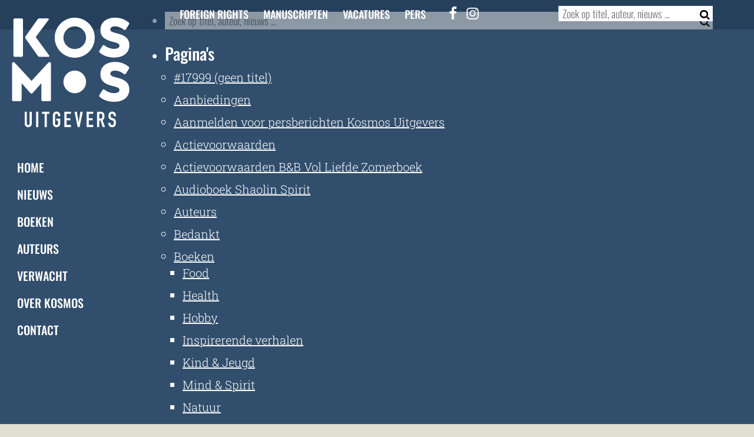

--- FILE ---
content_type: image/svg+xml
request_url: https://www.kosmosuitgevers.nl/wp-content/themes/kosmos/images/logo_kosmos.svg
body_size: 2532
content:
<?xml version="1.0" encoding="utf-8"?>
<!-- Generator: Adobe Illustrator 25.1.0, SVG Export Plug-In . SVG Version: 6.00 Build 0)  -->
<svg version="1.1" id="Laag_1" xmlns="http://www.w3.org/2000/svg" xmlns:xlink="http://www.w3.org/1999/xlink" x="0px" y="0px"
	 viewBox="0 0 100.62 93.95" style="enable-background:new 0 0 100.62 93.95;" xml:space="preserve">
<style type="text/css">
	.st0{fill:#FFFFFF;}
</style>
<g>
	<path class="st0" d="M8.13,33.6h-5.7c-0.85,0-1.22-0.38-1.22-1.22V1.84c0-0.85,0.38-1.22,1.22-1.22h5.7c0.89,0,1.27,0.38,1.27,1.22
		v30.54C9.4,33.22,9.02,33.6,8.13,33.6"/>
	<path class="st0" d="M23.9,0.61h6.64c0.66,0,0.99,0.24,0.99,0.66c0,0.19-0.09,0.42-0.28,0.71L20.32,16.63l11.4,15.6
		c0.24,0.28,0.33,0.57,0.33,0.75c0,0.38-0.38,0.61-1.04,0.61h-6.83c-1.27,0-1.65-0.24-2.36-1.23L11.69,18
		c-0.28-0.42-0.42-0.75-0.42-1.08s0.14-0.66,0.47-1.13l9.85-13.9C22.3,0.85,22.67,0.61,23.9,0.61"/>
	<path class="st0" d="M99.96,4.05c0.42,0.33,0.56,0.61,0.56,0.94c0,0.28-0.09,0.61-0.33,0.94l-2.54,4.05
		c-0.28,0.43-0.57,0.66-0.9,0.66c-0.28,0-0.57-0.14-0.9-0.38c-2.26-1.65-4.71-2.83-7.49-2.83c-2.59,0-4.05,1.08-4.05,2.64
		c0,1.79,1.7,2.4,5.56,3.34c7.11,1.74,10.74,4.52,10.74,10.13c0,6.69-5.28,10.65-13.15,10.65c-4.9,0-8.95-1.55-12.02-4.01
		c-0.47-0.38-0.71-0.71-0.71-1.08c0-0.33,0.1-0.61,0.38-1.04l2.45-3.91c0.28-0.47,0.57-0.71,0.94-0.71c0.24,0,0.52,0.14,0.9,0.43
		c2.17,1.65,5.09,2.87,8.06,2.87c3.11,0,4.67-1.08,4.67-2.69c0-1.7-1.51-2.36-5.94-3.44c-6.6-1.6-10.37-4.19-10.37-10.08
		C75.84,3.77,81.11,0,88.42,0C93.13,0,96.85,1.55,99.96,4.05"/>
	<path class="st0" d="M8.2,70.34c0,0.85-0.38,1.23-1.27,1.23h-5.7C0.38,71.57,0,71.19,0,70.34V39.9c0-1.13,0.38-1.79,1.13-1.79
		c0.61,0,1.18,0.47,2.03,1.41l13.57,14.7l13.52-14.7c0.9-0.94,1.41-1.41,2.03-1.41c0.8,0,1.13,0.66,1.13,1.79v30.44
		c0,0.85-0.38,1.23-1.23,1.23h-5.7c-0.85,0-1.27-0.38-1.27-1.23V56.11l-6.74,7.68c-0.85,0.94-1.27,1.27-1.79,1.27
		c-0.47,0-0.9-0.28-1.74-1.27L8.2,56.11V70.34z"/>
	<path class="st0" d="M99.96,42.02c0.42,0.33,0.56,0.61,0.56,0.94c0,0.28-0.09,0.61-0.33,0.94l-2.54,4.05
		c-0.28,0.43-0.57,0.66-0.9,0.66c-0.28,0-0.57-0.14-0.9-0.38c-2.26-1.65-4.71-2.83-7.49-2.83c-2.59,0-4.05,1.08-4.05,2.64
		c0,1.79,1.7,2.4,5.56,3.35c7.12,1.74,10.74,4.52,10.74,10.13c0,6.69-5.28,10.65-13.15,10.65c-4.9,0-8.95-1.55-12.02-4.01
		c-0.47-0.38-0.71-0.71-0.71-1.08c0-0.33,0.1-0.61,0.38-1.04l2.45-3.91c0.28-0.47,0.57-0.71,0.94-0.71c0.24,0,0.52,0.14,0.9,0.43
		c2.17,1.65,5.09,2.87,8.06,2.87c3.11,0,4.67-1.08,4.67-2.69c0-1.7-1.51-2.36-5.94-3.44c-6.6-1.6-10.37-4.19-10.37-10.08
		c0-6.79,5.28-10.56,12.58-10.56C93.13,37.97,96.85,39.52,99.96,42.02"/>
	<path class="st0" d="M70.95,17.17c0,9.48-7.68,17.16-17.16,17.16s-17.16-7.68-17.16-17.16c0-9.48,7.68-17.16,17.16-17.16
		S70.95,7.7,70.95,17.17 M53.79,7.48c-5.35,0-9.69,4.34-9.69,9.7c0,5.35,4.34,9.69,9.69,9.69c5.35,0,9.69-4.34,9.69-9.69
		C63.49,11.82,59.14,7.48,53.79,7.48"/>
	<path class="st0" d="M63.49,55.07c0,5.35-4.34,9.7-9.69,9.7c-5.35,0-9.69-4.34-9.69-9.7c0-5.35,4.34-9.69,9.69-9.69
		C59.15,45.38,63.49,49.72,63.49,55.07"/>
	<path class="st0" d="M16.97,90.87c0,0.43-0.08,0.83-0.24,1.21s-0.38,0.7-0.66,0.97c-0.28,0.28-0.6,0.5-0.97,0.66
		c-0.37,0.16-0.77,0.24-1.19,0.24c-0.42,0-0.82-0.08-1.19-0.24c-0.37-0.16-0.69-0.38-0.97-0.66c-0.28-0.28-0.5-0.6-0.66-0.97
		c-0.16-0.37-0.24-0.77-0.24-1.21V80.64h1.89v10.05c0,0.47,0.11,0.82,0.33,1.04c0.22,0.22,0.5,0.33,0.83,0.33s0.61-0.11,0.83-0.33
		c0.22-0.22,0.33-0.57,0.33-1.04V80.64h1.89V90.87z"/>
	<rect x="20.66" y="80.64" class="st0" width="1.89" height="13.2"/>
	<polygon class="st0" points="27.93,82.42 25.74,82.42 25.74,80.64 32.01,80.64 32.01,82.42 29.82,82.42 29.82,93.84 27.93,93.84 	
		"/>
	<path class="st0" d="M35.03,83.75c0-0.53,0.09-1,0.28-1.41c0.18-0.41,0.43-0.74,0.73-1.01c0.3-0.27,0.64-0.47,1.02-0.6
		c0.38-0.14,0.76-0.2,1.14-0.2c0.38,0,0.76,0.07,1.14,0.2c0.38,0.14,0.72,0.34,1.02,0.6c0.3,0.27,0.55,0.6,0.73,1.01
		c0.18,0.41,0.28,0.88,0.28,1.41v0.67h-1.89v-0.67c0-0.46-0.13-0.79-0.38-1.01c-0.25-0.22-0.55-0.33-0.9-0.33
		c-0.35,0-0.65,0.11-0.9,0.33s-0.38,0.55-0.38,1.01v6.97c0,0.46,0.13,0.8,0.38,1.01s0.55,0.32,0.9,0.32c0.35,0,0.64-0.11,0.9-0.32
		c0.25-0.22,0.38-0.55,0.38-1.01v-2.48h-1.5v-1.67h3.39v4.15c0,0.54-0.09,1.02-0.28,1.42c-0.19,0.4-0.43,0.73-0.73,1
		c-0.3,0.27-0.64,0.47-1.02,0.6c-0.38,0.14-0.76,0.2-1.14,0.2c-0.38,0-0.76-0.07-1.14-0.2c-0.38-0.14-0.72-0.34-1.02-0.6
		c-0.3-0.27-0.55-0.6-0.73-1c-0.19-0.4-0.28-0.88-0.28-1.42V83.75z"/>
	<polygon class="st0" points="44.93,80.64 50.57,80.64 50.57,82.42 46.82,82.42 46.82,86.29 50.09,86.29 50.09,88.07 46.82,88.07 
		46.82,91.95 50.57,91.95 50.57,93.84 44.93,93.84 	"/>
	<polygon class="st0" points="57.95,93.84 56.28,93.84 53.59,80.64 55.59,80.64 57.09,89.85 57.13,89.85 58.65,80.64 60.65,80.64 	
		"/>
	<polygon class="st0" points="63.95,80.64 69.59,80.64 69.59,82.42 65.84,82.42 65.84,86.29 69.11,86.29 69.11,88.07 65.84,88.07 
		65.84,91.95 69.59,91.95 69.59,93.84 63.95,93.84 	"/>
	<path class="st0" d="M72.93,80.64h3.04c2.22,0,3.34,1.29,3.34,3.88c0,0.77-0.12,1.43-0.36,1.98c-0.24,0.55-0.67,0.99-1.27,1.33
		l2.04,6.03h-2l-1.76-5.64h-1.13v5.64h-1.89V80.64z M74.82,86.53h1.08c0.33,0,0.6-0.05,0.8-0.14c0.2-0.09,0.35-0.23,0.45-0.4
		c0.1-0.17,0.18-0.39,0.21-0.64c0.04-0.25,0.06-0.55,0.06-0.88c0-0.33-0.02-0.63-0.06-0.88c-0.04-0.25-0.11-0.47-0.23-0.65
		c-0.12-0.18-0.28-0.31-0.49-0.4c-0.21-0.09-0.49-0.13-0.83-0.13h-0.98V86.53z"/>
	<path class="st0" d="M89.08,84.44h-1.89v-0.43c0-0.43-0.1-0.81-0.31-1.12c-0.2-0.32-0.55-0.47-1.03-0.47
		c-0.26,0-0.47,0.05-0.64,0.15c-0.17,0.1-0.3,0.23-0.39,0.38c-0.09,0.15-0.16,0.33-0.19,0.54s-0.06,0.42-0.06,0.64
		c0,0.26,0.01,0.48,0.03,0.66c0.02,0.18,0.06,0.33,0.14,0.46c0.07,0.13,0.18,0.24,0.32,0.34c0.14,0.1,0.34,0.2,0.58,0.3l1.45,0.58
		c0.42,0.16,0.76,0.35,1.02,0.57c0.26,0.22,0.46,0.47,0.6,0.76c0.14,0.29,0.24,0.62,0.29,1c0.05,0.38,0.07,0.81,0.07,1.29
		c0,0.56-0.06,1.07-0.17,1.55c-0.11,0.48-0.29,0.88-0.55,1.22s-0.59,0.61-1.01,0.81c-0.42,0.2-0.93,0.3-1.54,0.3
		c-0.46,0-0.88-0.08-1.28-0.24c-0.39-0.16-0.73-0.38-1.02-0.66c-0.28-0.28-0.51-0.61-0.68-0.99c-0.17-0.38-0.25-0.8-0.25-1.24v-0.7
		h1.89v0.59c0,0.35,0.1,0.66,0.31,0.94c0.2,0.28,0.55,0.42,1.03,0.42c0.32,0,0.57-0.05,0.75-0.14c0.18-0.09,0.31-0.22,0.41-0.39
		c0.09-0.17,0.15-0.37,0.18-0.62c0.02-0.25,0.04-0.52,0.04-0.82c0-0.35-0.01-0.63-0.04-0.85c-0.03-0.22-0.08-0.4-0.16-0.54
		c-0.08-0.14-0.19-0.25-0.33-0.33c-0.14-0.09-0.33-0.18-0.57-0.28l-1.35-0.56c-0.82-0.33-1.36-0.78-1.64-1.33
		c-0.28-0.55-0.42-1.24-0.42-2.07c0-0.49,0.07-0.96,0.2-1.41c0.14-0.44,0.34-0.83,0.6-1.15c0.27-0.32,0.6-0.58,1.01-0.77
		c0.41-0.19,0.88-0.29,1.43-0.29c0.47,0,0.9,0.09,1.29,0.26c0.39,0.17,0.72,0.4,1,0.69c0.28,0.28,0.49,0.6,0.64,0.95
		c0.15,0.35,0.22,0.71,0.22,1.09V84.44z"/>
</g>
</svg>
